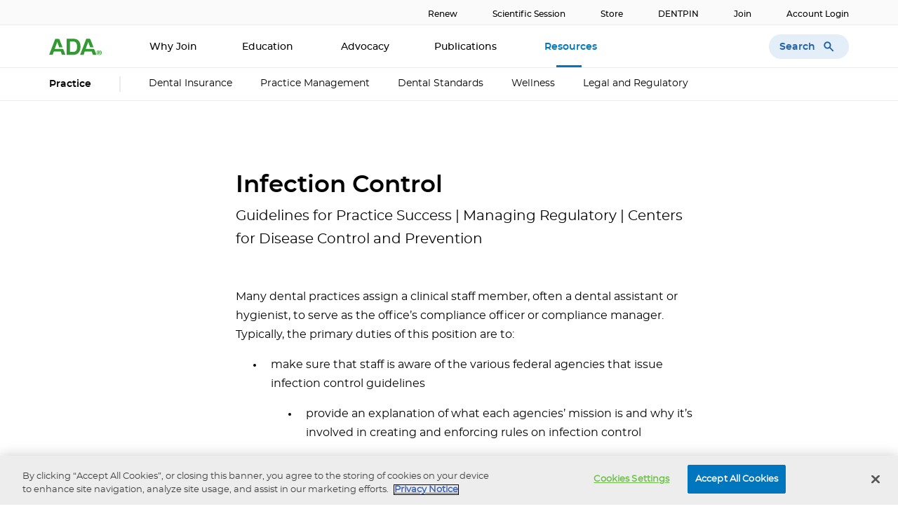

--- FILE ---
content_type: text/html; charset=utf-8
request_url: https://www.ada.org/resources/practice/legal-and-regulatory/06_infection-control
body_size: 11832
content:



<!DOCTYPE html>
<!--[if lt IE 7]>      <html class="no-js lt-ie9 lt-ie8 lt-ie7"> <![endif]-->
<!--[if IE 7]>         <html class="no-js lt-ie9 lt-ie8"> <![endif]-->
<!--[if IE 8]>         <html class="no-js lt-ie9"> <![endif]-->
<!--[if gt IE 8]><!-->
<html class="no-js" lang="en">
<!--<![endif]-->
<head>
<link href="/-/media/feature/experience-accelerator/bootstrap-4/bootstrap-4/styles/optimized-min.css?rev=24b54735744d49c0b9d8079a9c001796&t=20200925T153432Z" rel="stylesheet" /><link href="/-/media/base-themes/core-libraries/styles/optimized-min.css?rev=23f6019614a74fd193a6ee6b78378b2e&t=20200925T153436Z" rel="stylesheet" /><link href="/-/media/base-themes/main-theme/styles/optimized-min.css?rev=ce5f350c1c6e45cfb1bbc16990ccf062&t=20200925T153438Z" rel="stylesheet" /><link href="/-/media/themes/ada-organization/ada-common/adabasetheme/styles/optimized-min.css?rev=0722ac71150345a2a4c3d9dc9a6b17a6&t=20251008T090225Z" rel="stylesheet" />    
    


    <title>2d. Infection Control | American Dental Association</title>


<link rel="canonical" href="https://www.ada.org/resources/practice/legal-and-regulatory/06_infection-control" />



    <link href="https://www.ada.org/-/media/project/ada-organization/ada/ada-org/system/ada-logo-ras.png?rev=277f4b8af7f74fd5b6275383450a0336" rel="shortcut icon" />



<meta  name="description" content="Make sure your dental practices assigns a clinical staff member to serve as the office's compliance officer or compliance manager." />

    <meta name="viewport" content="width=device-width, initial-scale=1"/>




        <!-- Google Tag Manager -->
        <script>
    (function (w, d, s, l, i) {
            w[l] = w[l] || []; w[l].push({
                'gtm.start':
                    new Date().getTime(), event: 'gtm.js'
            }); var f = d.getElementsByTagName(s)[0],
                j = d.createElement(s), dl = l != 'dataLayer' ? '&l=' + l : ''; j.async = true; j.src =
                    'https://www.googletagmanager.com/gtm.js?id=' + i + dl; f.parentNode.insertBefore(j, f);
        })(window, document, 'script', 'dataLayer', 'GTM-5FJBVHB');</script>
        <!-- End Google Tag Manager -->
        <script>
        window.dataLayer.push({
            "page": {"userName":"","environment":"production","type":"2d. Infection Control","pageType":"Article","pageTags":"Legal;Regulatory","destinationURL":"https://www.ada.org/resources/practice/legal-and-regulatory/06_infection-control","elementURLhostname":"www.ada.org","referringURL":null}
        });
        </script>



<meta property="og:title"  content="2d. Infection Control" /><meta property="og:url"  content="https://www.ada.org/resources/practice/legal-and-regulatory/06_infection-control" /><meta property="og:description"  content="Make sure your dental practices assigns a clinical staff member to serve as the office's compliance officer or compliance manager." />
</head>
<body class="default-device bodyclass">
    
    
<!-- #wrapper -->
<div id="wrapper">
    <!-- #header -->
    <header>
        <div id="header" class="container">
            <div class="row">


 <!-- BEGIN NOINDEX -->


    <a  class="skip-link" href="#content">Skip to main content</a>
<div class="container-main ada-banner">
    <div class="main">
        <div class="col-lg-8 col-md-9 banner-AD-content">
                    <div id="top-nav-banner-ad"></div>
        </div>
    </div>
</div>


    <div class="container-main prenavwrapper">
        <div class="main">

            <div class="pre-nav-wrapper">
                <ul class="pre-nav-link-section meta-medium pre-nav-a">


                        <li><a class="pre-nav-link" href="/join-the-ada/renew-ada-membership" target="">Renew</a></li>
                        <li><a class="pre-nav-link" href="/education/scientific-session" target="">Scientific Session</a></li>
                        <li><a class="pre-nav-link" href="https://engage.ada.org/pages/storehome?utm_source=se_store_adaorg&amp;utm_medium=referral&amp;utm_campaign=prenavigation" target="_blank">Store</a></li>
                        <li><a class="pre-nav-link" href="https://www.ada.org/education/manage-your-dentpin" target="">DENTPIN</a></li>
                        <li><a class="pre-nav-link" href="https://www.ada.org/join-the-ada" target="">Join</a></li>
                        <li><a class="pre-nav-link" href="/login" target="">Account Login</a></li>
                    
                </ul>
            </div>

        </div>
    </div>




    <div class="ada-mainnav container-main">
        <nav class="main navbar navbar-expand-md navbar-light" aria-label="mainnavigation">
            <div class="navbar-collapse justify-content-between" id="nav">
                    <a class="navbar-brand " href="/"><img src="/-/media/project/ada-organization/ada/ada-org/system/ada-logo.svg?rev=7b67df7a6622408eafe435e1352c2abd" alt="American Dental Association Logo" /></a>

                <button type="button" class="navbar-toggler bg-light">
                    <div class="icon-div">
                        <span class="icons icons--menu"></span>
                    </div>
                </button>
                <div class="click-nav">
                    <ul class="navbar-nav">
                            <li class="nav-item " id="3057c529-db32-46ab-b8ae-818694ab726c">
                                <a class="nav-link copy-table-title" href="/join-the-ada"
                                   target="">
Why Join                                </a>

                            </li>
                            <li class="nav-item dropdown columntwo" id="13c0d3c3-1820-41fa-bf15-6bdf017d2a23">
                                <a class="nav-link copy-table-title" href="javascript:void(0)"
                                   target="">
Education                                        <span class="icon-div"><span class="icons icons--down-arrow" id="icons-13c0d3c3-1820-41fa-bf15-6bdf017d2a23"></span></span>
                                </a>

                                    <div class="dropdown-menu">
                                            <a class="dropdown-item" href="/education/coda-program-finder" target="">Find a Program</a>
                                            <a class="dropdown-item" href="/education/testing" target="">Testing</a>
                                            <a class="dropdown-item" href="/education/manage-your-dentpin" target="">DENTPIN</a>
                                            <a class="dropdown-item" href="/education/scientific-session" target="">Scientific Session</a>
                                            <a class="dropdown-item" href="/education/testing/volunteer-test-constructor" target="">Volunteer</a>
                                            <a class="dropdown-item" href="/education/continuing-education" target="">Continuing Education</a>
                                    </div>
                            </li>
                            <li class="nav-item " id="040a09e7-bcd6-4187-85bf-4bd876c7147b">
                                <a class="nav-link copy-table-title" href="/advocacy"
                                   target="">
Advocacy                                </a>

                            </li>
                            <li class="nav-item dropdown columntwo" id="4799d698-9dd3-44ba-9195-19d92be17974">
                                <a class="nav-link copy-table-title" href="javascript:void(0)"
                                   target="">
Publications                                        <span class="icon-div"><span class="icons icons--down-arrow" id="icons-4799d698-9dd3-44ba-9195-19d92be17974"></span></span>
                                </a>

                                    <div class="dropdown-menu">
                                            <a class="dropdown-item" href="/publications/ada-news" target="">ADA News</a>
                                            <a class="dropdown-item" href="/publications/cdt" target="">CDT Coding</a>
                                            <a class="dropdown-item" href="/publications/jada" target="">JADA</a>
                                            <a class="dropdown-item" href="/publications/jada-foundational-science" target="">JADA Foundational Science</a>
                                            <a class="dropdown-item" href="/publications/ada-store-products" target="">ADA Store Products</a>
                                            <a class="dropdown-item" href="/publications/new-dentist-news" target="">New Dentist News</a>
                                            <a class="dropdown-item" href="/publications/dental-sound-bites" target="">Dental Sound Bites</a>
                                            <a class="dropdown-item" href="https://newdentistblog.ada.org/" target="_blank">New Dentist Now</a>
                                    </div>
                            </li>
                            <li class="nav-item dropdown columntwo" id="931fde9e-7e90-4efb-ae51-820f5e6a5b2a">
                                <a class="nav-link copy-table-title" href="javascript:void(0)"
                                   target="">
Resources                                        <span class="icon-div"><span class="icons icons--down-arrow" id="icons-931fde9e-7e90-4efb-ae51-820f5e6a5b2a"></span></span>
                                </a>

                                    <div class="dropdown-menu">
                                            <a class="dropdown-item" href="/resources/careers/licensure" target="">Licensure</a>
                                            <a class="dropdown-item" href="/resources/practice" target="">Practice</a>
                                            <a class="dropdown-item" href="/resources/research" target="">Research</a>
                                            <a class="dropdown-item" href="/resources/students" target="">Students</a>
                                            <a class="dropdown-item" href="/resources/careers" target="">Careers</a>
                                            <a class="dropdown-item" href="/resources/ada-library" target="">ADA Library and Archives</a>
                                            <a class="dropdown-item" href="/resources/ada-library/oral-health-topics" target="">Oral Health Topics</a>
                                            <a class="dropdown-item" href="/resources/community-initiatives" target="">Community Initiatives</a>
                                            <a class="dropdown-item" href="/resources/commissions" target="">Commissions</a>
                                            <a class="dropdown-item" href="/resources/research/science/ada-seal-of-acceptance" target="">ADA Seal of Acceptance</a>
                                    </div>
                            </li>
                    </ul>

                    <div class="signup-btns">
                                <a class="ada-button-primary button-primary a-primary" href="/join-the-ada" target="">Join Now</a>
                                <a class="ada-button-primary button-primary a-primary" href="/login" target="">Login</a>
                    </div>

                </div>
            </div>


            <!-- Search implementation -->
            <button class="search">
                <span class="search-txt"> Search </span>
                <span class="icon icon-searchmobile"></span>
            </button>
            <div class="navsearch-overlay">
                <div class="search-box">
                    <div class="row">



<script>
    document.addEventListener("CoveoSearchEndpointInitialized", function() {
        var searchboxElement = document.getElementById("_185F67BF-1D73-4AEE-9564-FDE5B0EB24D9");
        searchboxElement.addEventListener("CoveoComponentInitialized", function() {
            CoveoForSitecore.initSearchboxIfStandalone(searchboxElement, "/search-results");
        });
    })
</script>    <div id="_185F67BF-1D73-4AEE-9564-FDE5B0EB24D9_container" class="coveo-for-sitecore-search-box-container"
                     data-prebind-maximum-age='currentMaximumAge'
             data-pipeline='default'
>
        <div id="_185F67BF-1D73-4AEE-9564-FDE5B0EB24D9"
             class="CoveoSearchbox"
                             data-enable-field-addon='false'
                 data-enable-lowercase-operators='true'
                 data-enable-omnibox='true'
                 data-enable-partial-match='true'
                 data-enable-query-extension-addon='true'
                 data-enable-query-suggest-addon='true'
                 data-enable-question-marks='true'
                 data-enable-simple-field-addon='false'
                 data-enable-wildcards='true'
                 data-partial-match-keywords='3'
                 data-partial-match-threshold='35%'
                 data-prebind-maximum-age='currentMaximumAge'
                 data-pipeline='default'
                 data-placeholder='Search the ADA'
                 data-query-suggest-character-threshold='1'
>
            
            
<script type="text/javascript">
    document.addEventListener("CoveoSearchEndpointInitialized", function() {
        var componentId = "_185F67BF-1D73-4AEE-9564-FDE5B0EB24D9";
        var componentElement = document.getElementById(componentId);

        function showError(error) {
                console.error(error);
        }

        function areCoveoResourcesIncluded() {
            return typeof (Coveo) !== "undefined";
        }

        if (areCoveoResourcesIncluded()) {
            var event = document.createEvent("CustomEvent");
            event.initEvent("CoveoComponentInitialized", false, true);
            
            setTimeout(function() {
                componentElement.dispatchEvent(event);
            }, 0);
        } else {
            componentElement.classList.add("invalid");
            showError("The Coveo Resources component must be included in this page.");
        }
    });
</script>
            <div class="CoveoForSitecoreBindWithUserContext"></div>
            <div class="CoveoForSitecoreExpressions"></div>
            <div class="CoveoForSitecoreConfigureSearchHub" data-sc-search-hub="websiteADA"></div>
        </div>
        <div class="row"><link rel="stylesheet" href="https://static.cloud.coveo.com/searchui/v2.10099/css/CoveoFullSearch.css" />
<link rel="stylesheet" href="https://static.cloud.coveo.com/coveoforsitecore/ui/v0.57.10/css/CoveoForSitecore.css" />
<script class="coveo-script" type="text/javascript" src='https://static.cloud.coveo.com/searchui/v2.10099/js/CoveoJsSearch.Lazy.min.js'></script>
<script class="coveo-for-sitecore-script" type="text/javascript" src='https://static.cloud.coveo.com/coveoforsitecore/ui/v0.57.10/js/CoveoForSitecore.Lazy.min.js'></script>
<script type="text/javascript" src="https://static.cloud.coveo.com/searchui/v2.10099/js/cultures/en.js"></script>

<div>


    
    
    <!-- Resources -->
    <div id="coveo3a949f41"
         class="CoveoForSitecoreContext"
                    data-sc-should-have-analytics-component='true'
            data-sc-analytics-enabled='true'
            data-sc-current-language='en'
            data-prebind-sc-language-field-name='fieldTranslator'
            data-sc-language-field-name='_language'
            data-sc-labels='{&quot;Ascending&quot; : &quot;Ascending&quot; , &quot;Descending&quot; : &quot;Descending&quot; , &quot;Created&quot; : &quot;Created&quot; , &quot;Created By&quot; : &quot;Created by&quot; , &quot;Creation Time&quot; : &quot;Creation time.&quot; , &quot;Language&quot; : &quot;Language&quot; , &quot;Last Time Modified&quot; : &quot;Last time modified.&quot; , &quot;Template&quot; : &quot;Template&quot; , &quot;Uniform resource identifier&quot; : &quot;URI&quot; , &quot;Updated By&quot; : &quot;Updated by&quot; , &quot;If the problem persists contact the administrator.&quot; : &quot;If the problem persists contact the administrator.&quot; , &quot;Search is currently unavailable&quot; : &quot;Oops! Something went wrong on the server.&quot;}'
            data-sc-maximum-age='900000'
            data-sc-page-name='home-care'
            data-sc-page-name-full-path='/sitecore/content/ADA Organization/ADA/ADA-org/home/resources/ada-library/oral-health-topics/home-care'
            data-sc-index-source-name='Coveo_web_index - ADA_org'
            data-sc-is-in-experience-editor='false'
            data-sc-is-user-anonymous='true'
            data-sc-item-uri='sitecore://web/{4497B9C6-2E52-422D-A9B1-441F18C12A0C}?lang=en&amp;ver=15'
            data-sc-item-id='4497b9c6-2e52-422d-a9b1-441f18c12a0c'
            data-prebind-sc-latest-version-field-name='fieldTranslator'
            data-sc-latest-version-field-name='_latestversion'
            data-sc-rest-endpoint-uri='/coveo/rest'
            data-sc-analytics-endpoint-uri='/coveo/rest/ua'
            data-sc-site-name='ADA.org'
            data-sc-field-prefix='f'
            data-sc-field-suffix='65857'
            data-sc-prefer-source-specific-fields='false'
            data-sc-external-fields='[{&quot;fieldName&quot;:&quot;permanentid&quot;,&quot;shouldEscape&quot;:false},{&quot;fieldName&quot;:&quot;ada_authors&quot;,&quot;shouldEscape&quot;:false},{&quot;fieldName&quot;:&quot;ada_date&quot;,&quot;shouldEscape&quot;:false},{&quot;fieldName&quot;:&quot;ada_desc&quot;,&quot;shouldEscape&quot;:false},{&quot;fieldName&quot;:&quot;ada_rollup_tags&quot;,&quot;shouldEscape&quot;:false},{&quot;fieldName&quot;:&quot;ada_tags&quot;,&quot;shouldEscape&quot;:false},{&quot;fieldName&quot;:&quot;ada_title&quot;,&quot;shouldEscape&quot;:false}]'
            data-sc-source-specific-fields='[{&quot;fieldName&quot;:&quot;attachmentparentid&quot;},{&quot;fieldName&quot;:&quot;author&quot;},{&quot;fieldName&quot;:&quot;clickableuri&quot;},{&quot;fieldName&quot;:&quot;collection&quot;},{&quot;fieldName&quot;:&quot;concepts&quot;},{&quot;fieldName&quot;:&quot;date&quot;},{&quot;fieldName&quot;:&quot;filetype&quot;},{&quot;fieldName&quot;:&quot;indexeddate&quot;},{&quot;fieldName&quot;:&quot;isattachment&quot;},{&quot;fieldName&quot;:&quot;language&quot;},{&quot;fieldName&quot;:&quot;printableuri&quot;},{&quot;fieldName&quot;:&quot;rowid&quot;},{&quot;fieldName&quot;:&quot;size&quot;},{&quot;fieldName&quot;:&quot;source&quot;},{&quot;fieldName&quot;:&quot;title&quot;},{&quot;fieldName&quot;:&quot;topparent&quot;},{&quot;fieldName&quot;:&quot;topparentid&quot;},{&quot;fieldName&quot;:&quot;transactionid&quot;},{&quot;fieldName&quot;:&quot;uri&quot;},{&quot;fieldName&quot;:&quot;urihash&quot;}]'
>
    </div>
    <script type="text/javascript">
        var endpointConfiguration = {
            itemUri: "sitecore://web/{4497B9C6-2E52-422D-A9B1-441F18C12A0C}?lang=en&amp;ver=15",
            siteName: "ADA.org",
            restEndpointUri: "/coveo/rest"
        };
        if (typeof (CoveoForSitecore) !== "undefined") {
            CoveoForSitecore.SearchEndpoint.configureSitecoreEndpoint(endpointConfiguration);
            CoveoForSitecore.version = "5.0.1153.1";
            var context = document.getElementById("coveo3a949f41");
            if (!!context) {
                CoveoForSitecore.Context.configureContext(context);
            }
        }
    </script>
</div></div>
    </div>
</div>
                </div>
            </div>

        </nav>

    </div>
    <div class="line-style"></div>

    <div class="container-main">
        <div class="main">
            <div class="sub-navigation">
                <div class="subnavhor-scroll-wrap scrolled-right">
                    <div class="subnavhor-scroll">
                        <nav class="subnav" aria-label="subnavigation">
                            <ul class="submenu">
                            <li>
                                    <span class="subnavfont">Practice</span>
                            </li>
                                <li><div class="line-vertical"></div></li>


                                    <li class="subnav-item ">
                                        <a class="nav-link" href="/resources/practice/dental-insurance"
                                           target="">
Dental Insurance                                        </a>

                                    </li>
                                    <li class="subnav-item dropdown columntwo">
                                        <a class="nav-link" href="javascript:void(0)"
                                           target="">
Practice Management                                        </a>

                                            <div class="dropdown-menu">
                                                <div class="row">
                                                    <div class="subnav-group">
                                                        <div class="dropdown-links">
                                                                <a class="dropdown-item" href="/resources/practice/practice-management/managing-dental-teams" target="">Dental Staff</a>
                                                                <a class="dropdown-item" href="/resources/practice/practice-management/digital-dentistry-and-technology" target="">Digital dentistry</a>
                                                                <a class="dropdown-item" href="/resources/practice/practice-management/finances" target="">Finances</a>
                                                                <a class="dropdown-item" href="/resources/practice/practice-management/risk-management" target="">Risk management</a>
                                                                <a class="dropdown-item" href="/resources/practice/practice-management/patients" target="">Patients</a>
                                                                <a class="dropdown-item" href="/resources/practice/practice-management/office-design" target="">Office Design</a>
                                                        </div>
                                                    </div>
                                                </div>
                                            </div>
                                    </li>
                                    <li class="subnav-item ">
                                        <a class="nav-link" href="/resources/practice/dental-standards"
                                           target="">
Dental Standards                                        </a>

                                    </li>
                                    <li class="subnav-item ">
                                        <a class="nav-link" href="/resources/practice/wellness"
                                           target="">
Wellness                                        </a>

                                    </li>
                                    <li class="subnav-item dropdown">
                                        <a class="nav-link" href="javascript:void(0)"
                                           target="">
Legal and Regulatory                                        </a>

                                            <div class="dropdown-menu">
                                                <div class="row">
                                                    <div class="subnav-group">
                                                        <div class="dropdown-links">
                                                                <a class="dropdown-item" href="/resources/practice/legal-and-regulatory/dea-registration" target="">DEA Registration</a>
                                                                <a class="dropdown-item" href="/resources/practice/legal-and-regulatory/amalgam" target="">Amalgam</a>
                                                                <a class="dropdown-item" href="/resources/practice/legal-and-regulatory/hipaa" target="">HIPAA</a>
                                                                <a class="dropdown-item" href="/resources/practice/legal-and-regulatory/medicare" target="">Medicare</a>
                                                                <a class="dropdown-item" href="/resources/practice/legal-and-regulatory/1557" target="">1557</a>
                                                        </div>
                                                    </div>
                                                </div>
                                            </div>
                                    </li>
                                <li class="subnav-buttons">
                                </li>
                            </ul>
                        </nav>
                    </div>
                </div>
            </div>
        </div>
    </div>
    <div class="line-style"></div>



 <!-- END NOINDEX --></div>
        </div>
    </header>
    <!-- /#header -->
    <!-- #content -->
    <main>
        <div id="content" class="container">
            <div class="row">



<div class="component container col-12 content-page-container">
    <div class="component-content" >
<div class="row">

<div class="row component column-splitter">
        <div class=" content-page-container">
            <div class="row">

<div class="row component column-splitter">
        <div class="col-sm-12 col-lg-3 sidebar-placeholder non-article-page">
            <div class="row">

<div id="article-banner-ad"></div>
</div>
        </div>
        <div class="col-md-12 col-lg-7 content-placeholder non-article-page">
            <div class="row">
<div class="component text-module-component">

<div class="content-header-container-1-col"><h1 class="header-h1 field-h1-text">Infection Control</h1><p class="copy-body2-hero field-subhead">Guidelines for Practice Success | Managing Regulatory | Centers for Disease Control and Prevention</p></div>
</div>


<div class="component row-splitter">
        <div class=" content-placeholder container-fluid">
            <div >
                <div class="row">
<div class="component text-module-component">

<div class="content-header-container-1-col"></div><div class="column copy-body1 field-body"><p>Many dental practices assign a clinical staff member, often a dental assistant or hygienist, to serve as the office&rsquo;s compliance officer or compliance manager. Typically, the primary duties of this position are to:</p>
<ul>
    <li>make sure that staff is aware of the various federal agencies that issue infection control guidelines
    <ul>
        <li>provide an explanation of what each agencies&rsquo; mission is and why it&rsquo;s involved in creating and enforcing rules on infection control
        </li>
    </ul>
    </li>
    <li>regularly compare the practice&rsquo;s current infection control plan and procedures to federal and state guidelines to ensure compliance
    <ul>
        <li>The Occupational Safety and Health Administration&rsquo;s (OSHA) <a rel="noopener noreferrer" href="https://www.osha.gov/Publications/osha3186.pdf" target="_blank">Bloodborne Pathogens and Hazard Communications Standards</a> offers a sample policy and a template that practices can fill in to help ensure their plans and procedures are both current and compliant.
        <ul>
            <li>The model plan in that resource has not been updated to include information on the Globally Harmonized System of Classification and Labeling of Chemicals (GHS); details on that are available in the <a rel="noopener noreferrer" href="https://www.osha.gov/dsg/hazcom/HCSFactsheet.html" target="_blank">OSHA Fact Sheet on the Hazard Communication Standard Final Rule</a>. </li>
            <li>The GHS is expected to prevent injuries and illnesses, save lives and improve trade conditions for chemical manufacturers. </li>
        </ul>
        </li>
    </ul>
    </li>
    <li>download and distribute the appropriate infection control checklists from the Centers for Disease Control and Prevention (CDC), including the <a rel="noopener noreferrer" href="https://www.cdc.gov/dental-infection-control/media/pdfs/Infection-Prevention-Checklist-for-Dental-Settings-fillable-form.pdf" target="_blank">Infection Prevention Checklist for Dental Settings</a>, and make sure staff is aware of how to use them and why it&rsquo;s important to do so
    </li>
    <li>develop customized written plans to ensure the practice is compliant with all applicable guidelines and regulations
    </li>
    <li>help ensure that each member of the dental team receives annual training on infection control procedures and protocols
    <ul>
        <li>keep training records that document:
        <ul>
            <li>the date(s) of the training session(s) </li>
            <li>a listing of the topics covered during the training or a summary of the program </li>
            <li>the names and qualifications of whomever conducted the training </li>
            <li>the names and job titles of everyone who attended the session</li>
        </ul>
        </li>
        <li>maintain that documentation for at least three years
        </li>
    </ul>
    </li>
    <li>indicate which specific tasks are assigned to which individual employees and make sure that those tasks are competed properly
    </li>
    <li>use CDC&rsquo;s <a rel="noopener noreferrer" href="https://www.cdc.gov/dental-infection-control/media/pdfs/Infection-Prevention-Checklist-for-Dental-Settings-fillable-form.pdf" target="_blank">Infection Prevention Checklist for Dental Settings: Basic Expectations for Safe Care</a> to help make sure the practice is in compliance
    </li>
    <li>help make sure everyone in the practice adheres to the current <a rel="noopener noreferrer" href="https://www.osha.gov/SLTC/tuberculosis/standards.html" target="_blank">OSHA standard for Tuberculosis</a>
    </li>
    <li>develop a post-exposure plan and ensure that it&rsquo;s followed if needed
    <ul>
        <li>make sure that all members of the team know how to contact the designated health provider to conduct post-exposure follow-up medical care</li>
        <li>the practice must maintain any exposure records according to the requirements of the appropriate federal or state regulations and follow whichever rules are most stringent</li>
    </ul>
    </li>
    <li>Refer to the <a href="/-/media/project/ada-organization/ada/ada-org/files/publications/guidelines-for-practice-success/gps-regulatory/exposure_control_plan.pdf?rev=e2702a78c47d4c69aeaba9d896f78e7f&amp;hash=9E4378C9314B033F0BC0D3039878C3BE" target="_blank">ADA Tip Sheet on Exposure Control Plans</a> and the <a href="/-/media/project/ada-organization/ada/ada-org/files/publications/guidelines-for-practice-success/gps-regulatory/sample-exposure-control-checklist.pdf?rev=80235d9dfdd3478d94c54cbd255c60f5&amp;hash=77DCA10D30691EABF62063D715291150" target="_blank">ADA Sample Exposure Control Checklist</a>, which is included as a Resource in this module, which appears courtesy of the <a rel="noopener noreferrer" href="https://engage.ada.org/p/pb/ada-complete-osha-compliance-kit-1435" target="_blank">ADA Practical Guide to OSHA Compliance Manual</a>, for more information about what should be included in the practice&rsquo;s written exposure control plan.</li>
</ul>
<p>Resources:</p>
<ul>
    <li> OSHA <a rel="noopener noreferrer" href="https://www.osha.gov/Publications/osha3186.pdf" target="_blank">Bloodborne Pathogens and Hazard Communications Standards</a> [PDF]</li>
    <li> OSHA <a rel="noopener noreferrer" href="https://www.osha.gov/dsg/hazcom/HCSFactsheet.html" target="_blank">Fact Sheet on the Hazard Communication Standard Final Rule</a></li>
    <li> CDC <a rel="noopener noreferrer" href="https://www.cdc.gov/dental-infection-control/media/pdfs/Infection-Prevention-Checklist-for-Dental-Settings-fillable-form.pdf" target="_blank">Infection Prevention Checklist for Dental Settings: Basic Expectations for Safe Care</a> [PDF]</li>
    <li> OSHA <a rel="noopener noreferrer" href="https://www.osha.gov/SLTC/tuberculosis/standards.html" target="_blank">Standard for Tuberculosis</a>
    </li>
    <li> ADA <a href="/-/media/project/ada-organization/ada/ada-org/files/publications/guidelines-for-practice-success/gps-regulatory/exposure_control_plan.pdf?rev=e2702a78c47d4c69aeaba9d896f78e7f&amp;hash=9E4378C9314B033F0BC0D3039878C3BE" target="_blank">Tip Sheet on Exposure Control Plans</a> [PDF]</li>
    <li> ADA <a href="/-/media/project/ada-organization/ada/ada-org/files/publications/guidelines-for-practice-success/gps-regulatory/sample-exposure-control-checklist.pdf?rev=80235d9dfdd3478d94c54cbd255c60f5&amp;hash=77DCA10D30691EABF62063D715291150" target="_blank">Sample Exposure Control Checklist</a> [PDF]</li>
    <li> ADA <a rel="noopener noreferrer" href="https://engage.ada.org/p/pb/the-ada-practical-guide-to-effective-infection-prevention-and-control-fifth-edition-1430" target="_blank">OSHA &amp; Infection Control</a> products [ADA Store]</li>
    <li> CDC <a rel="noopener noreferrer" href="https://www.cdc.gov/dental-infection-control/hcp/dental-ipc-faqs/personal-protective-equipment.html?CDC_AAref_Val=https://www.cdc.gov/oralhealth/infectioncontrol/faqs/personal-protective-equipment.html" target="_blank">Q&amp;A on Personal Protective Equipment</a>
    </li>
    <li>
    <p>OSHA&rsquo;s <a rel="noopener noreferrer" href="https://www.osha.gov/pls/oshaweb/owadisp.show_document?p_table=INTERPRETATIONS&amp;p_id=21010" target="_blank">Most Frequently Asked Questions Concerning the Bloodborne Pathogens Standard</a></p>
    </li>
</ul>
<br class="t-last-br" />
<br class="t-last-br" /></div>
</div></div>
            </div>
        </div>
</div>

    <div id="billboard-banner-ad"></div>
</div>
        </div>
</div>

    <div class="row component column-splitter tag-related-container">
        <div class="content-page-container">
            <div class="row component column-splitter">
                <div class="col-sm-12 col-lg-3 sidebar-placeholder">
                    <!--Tags starts-->
                    <div class="tags-container">
                        <div class="tags-header form-label">Tags</div>
                        <div class="tags-list">
                                <a class="tag-item tag-enabled" href="/topic/legal">Legal</a>
                                <a class="tag-item tag-enabled" href="/topic/regulatory">Regulatory</a>
                        </div>
                    </div>
                </div>
                <!-- Tags end -->
                <!--Related content starts-->
                <div class="col-sm-12 col-lg-7 related-content-container">

                        <!--Related content header section starts-->
                        <div class="related-content-header-row row no-gutters">
                            <div class="related-content--link-header form-label">
                                Related
                            </div>

                        </div>
                        <!--Related content header section ends-->
                        <!--Related content links section starts-->
                            <div class="related-content-row row no-gutters">
                                <a href="https://www.ada.org/resources/practice/legal-and-regulatory/hipaa" class="related-content--link meta-semibold col-lg-9">
                                    HIPAA
                                </a>
                            </div>
                            <div class="related-content-row row no-gutters">
                                <a href="https://www.ada.org/resources/practice/legal-and-regulatory/hipaa/samhsa-final-rule-on-confidentiality-for-patients" class="related-content--link meta-semibold col-lg-9">
                                    Part 2 Rules on Confidentiality for Patients in Federally Funded Treatment for Substance Use Disorders
                                </a>
                            </div>
                            <div class="related-content-row row no-gutters">
                                <a href="https://www.ada.org/resources/practice" class="related-content--link meta-semibold col-lg-9">
                                    Practice
                                </a>
                            </div>
                        <!--Related content links section ends-->
                </div>
                <!--Related content ends-->
            </div>
        </div>
    </div>
</div>
        </div>
</div></div>    </div>
</div>


<div class="component row-splitter">
        <div class="container-fluid">
            <div >
                <div class="row"></div>
            </div>
        </div>
</div></div>
        </div>
    </main>
    <!-- /#content -->
    <!-- #footer -->
    <footer>
        <div id="footer" class="container">
            <div class="row">


 <!-- BEGIN NOINDEX --><div class="container-main ada-banner">
    <div class="main">
        <div class="col-lg-8 col-md-9 banner-AD-content">
                    <div id="footer-banner-ad"></div>
        </div>
    </div>
</div>
    <div class="container-main footer " id="footercontainer">
        <div class="footer-nav col-12 main">
            <div class="row no-gutters">
                    <div class="footer-nav--logo col-lg-3">
                        <a class="footer-nav--logo-img " href="/"><img src="/-/media/project/ada-organization/ada/ada-org/system/ada-logo.svg?rev=7b67df7a6622408eafe435e1352c2abd" alt="American Dental Association Logo" /></a>
                    </div>
                <div class="footer-nav--section-container col-lg-6">
                    <div class="row">
                        <ul class="ada-footer">
                                    <li class="col-lg-4 footer-nav--section dropdown">
                                        <div class="footer-nav--section-header nav-subnav-sectionname">ADA</div>
                                        <span class="icon-div"><span class="icons icons--down-arrow"></span></span>
                                        <div class="footer-nav--section-links">

                                                        <a href="/about" target="" class="copy-table-copy">About</a>
                                                        <a href="https://www.ada.org/ada-member-app" target="" class="copy-table-copy">ADA Member App</a>
                                                        <a href="https://www.ada.org/press-releases-search-results#sort=%40publicationz32xdate%20descending" target="" class="copy-table-copy">Press Releases</a>
                                                        <a href="https://www.ada.org/jobs-at-the-ada" target="" class="copy-table-copy">ADA Jobs</a>
                                                        <a href="https://www.adafoundation.org/" target="_blank" class="copy-table-copy">ADA Foundation</a>
                                        </div>
                                    </li>
                                    <li class="col-lg-4 footer-nav--section dropdown">
                                        <div class="footer-nav--section-header nav-subnav-sectionname">Advertise</div>
                                        <span class="icon-div"><span class="icons icons--down-arrow"></span></span>
                                        <div class="footer-nav--section-links">

                                                        <a href="https://pages.ada.org/media-kit" target="" class="copy-table-copy">Media Kit</a>
                                                        <a href="https://pages.ada.org/business-product-portfolio" target="_blank" class="copy-table-copy">Product Portfolio</a>
                                                        <a href="/publications/publication-rates" target="" class="copy-table-copy">Publication Rates</a>
                                                        <a href="/publications/advertising-standards" target="" class="copy-table-copy">Ad Standards</a>
                                                        <a href="https://pages.ada.org/media-kit" target="_blank" class="copy-table-copy">Digital Advertising</a>
                                        </div>
                                    </li>
                                    <li class="col-lg-4 footer-nav--section dropdown">
                                        <div class="footer-nav--section-header nav-subnav-sectionname">Contact</div>
                                        <span class="icon-div"><span class="icons icons--down-arrow"></span></span>
                                        <div class="footer-nav--section-links">

                                                        <a href="javascript:void(lhnJsSdk.openHOC())" target="" class="copy-table-copy icon-div"> <span class="icons icon--chat"></span><span>Chat Now</span></a>
                                                        <a href="/contact-us" target="" class="copy-table-copy icon-div"> <span class="icons icons--email"></span><span>Contact us</span></a>
                                                        <a href="tel:+13124402500" target="" class="copy-table-copy icon-div"> <span class="icons icons--call"></span><span>312.440.2500</span></a>
                                        </div>
                                    </li>
                        </ul>
                    </div>
                </div>
                <div class="footer-nav--social-container col-lg-3">
                                <a class="footer-nav-social-icon" href="https://www.facebook.com/AmericanDentalAssociation/?source=ADASocialBar" target="_blank" title="Facebook"><span class="icon icon-facebook"></span></a>
                                <a class="footer-nav-social-icon" href="https://www.linkedin.com/company/americandentalassociation?source=ADASocialBar" target="_blank" title="LinkedIn"><span class="icon icon-linkedin"></span></a>
                                <a class="footer-nav-social-icon" href="https://www.instagram.com/americandentalassociation?source=ADASocialBar" target="_blank" title="Instagram"><span class="icon icon-instagram"></span></a>
                                <a class="footer-nav-social-icon" href="https://www.tiktok.com/@americandentalassoc" target="_blank" title="TikTok"><span class="icon icon-tiktok"></span></a>
                                <a class="footer-nav-social-icon" href="https://twitter.com/AmerDentalAssn?source=ADASocialBar" target="_blank" title="X"><span class="icon icon-twitter"></span></a>
                                <a class="footer-nav-social-icon" href="https://www.youtube.com/c/AmericanDentalAssoc" target="_blank" title="YouTube"><span class="icon icon-youtube"></span></a>
                </div>
            </div>
            <div class="row no-gutters">
                <div class="col-lg-6 offset-lg-3 footer-nav--privacy-policy-section">
                                <a class="footer-nav--privacy-policy" href="/accessibility" target="">Accessibility</a>
                                <a class="footer-nav--privacy-policy" href="/privacy-notice" target="">Privacy Notice</a>
                                <a class="footer-nav--privacy-policy" href="/terms-of-use" target="">Terms of Use</a>
                </div>
                <div class="col-lg-3 footer-nav--copyright">
                            <div class="footer-nav--copyright-text">&copy; 2026 American Dental Association</div>

                </div>
            </div>
        </div>
     
    </div>



 <!-- END NOINDEX -->

    <div id="mobilesticky-banner-ad"></div>
</div>
        </div>
    </footer>
    <!-- /#footer -->
</div>
<!-- /#wrapper -->

    



<script src="/-/media/base-themes/core-libraries/scripts/optimized-min.js?rev=435309a91f9b4390a5dad6339ab31247&t=20200925T153434Z"></script><script src="/-/media/base-themes/xa-api/scripts/optimized-min.js?rev=89f0a22e70124750a4698539a1fb9d8f&t=20200925T153437Z"></script><script src="/-/media/base-themes/main-theme/scripts/optimized-min.js?rev=25c603e44db74f76befaa0ca9680a475&t=20200925T153437Z"></script><script src="/-/media/themes/ada-organization/ada-common/adabasetheme/scripts/optimized-min.js?rev=1870c750b90b43d9bba236b77e48f1a1&t=20251008T090224Z"></script>    <!-- /#wrapper -->
</body>
</html>

--- FILE ---
content_type: text/html; charset=utf-8
request_url: https://www.google.com/recaptcha/api2/aframe
body_size: 136
content:
<!DOCTYPE HTML><html><head><meta http-equiv="content-type" content="text/html; charset=UTF-8"></head><body><script nonce="S3hL1JZ1yNXRlh1iWSIQLg">/** Anti-fraud and anti-abuse applications only. See google.com/recaptcha */ try{var clients={'sodar':'https://pagead2.googlesyndication.com/pagead/sodar?'};window.addEventListener("message",function(a){try{if(a.source===window.parent){var b=JSON.parse(a.data);var c=clients[b['id']];if(c){var d=document.createElement('img');d.src=c+b['params']+'&rc='+(localStorage.getItem("rc::a")?sessionStorage.getItem("rc::b"):"");window.document.body.appendChild(d);sessionStorage.setItem("rc::e",parseInt(sessionStorage.getItem("rc::e")||0)+1);localStorage.setItem("rc::h",'1769778682999');}}}catch(b){}});window.parent.postMessage("_grecaptcha_ready", "*");}catch(b){}</script></body></html>

--- FILE ---
content_type: text/css
request_url: https://tags.srv.stackadapt.com/sa.css
body_size: -11
content:
:root {
    --sa-uid: '0-2ace40d2-94ce-5933-6dad-ac2a263747d5';
}

--- FILE ---
content_type: image/svg+xml
request_url: https://www.ada.org/-/media/themes/ada-organization/ada-common/adabasetheme/images/icons/Social_Icons/social-instagram.svg
body_size: 2283
content:
<svg xmlns="http://www.w3.org/2000/svg" width="100%" height="100%" viewBox="0 0 30 30">
    <g fill="none" fill-rule="evenodd">
        <rect width="30" height="30" rx="15"/>
        <rect width="30" height="30" rx="15"/>
        <rect width="30" height="30" fill="#E4EEF8" rx="15"/>
        <g fill="#2062a9">
            <path d="M10.865 3.334c1.036.003 1.294.013 1.869.04.708.032 1.192.144 1.615.309.438.17.81.397 1.18.768.37.37.597.74.767 1.178.165.424.277.908.31 1.616.026.575.036.833.039 1.87v1.75c-.002.67-.007 1.015-.017 1.33l-.007.171-.015.368c-.033.708-.145 1.192-.31 1.616-.17.437-.398.808-.768 1.178-.37.37-.74.598-1.179.768-.423.165-.907.277-1.615.31-.575.026-.833.036-1.87.039h-1.75c-.67-.002-1.015-.007-1.33-.017l-.172-.006-.367-.016c-.708-.033-1.192-.145-1.616-.31-.437-.17-.808-.397-1.178-.768-.37-.37-.598-.74-.768-1.178-.165-.424-.277-.908-.31-1.616l-.016-.368-.006-.17c-.01-.316-.015-.66-.017-1.331v-1.75c.003-1.037.013-1.295.04-1.87.032-.708.144-1.192.309-1.616.17-.437.397-.808.768-1.178.37-.37.74-.598 1.178-.768.424-.165.908-.277 1.616-.31l.367-.016.171-.006c.316-.01.66-.015 1.331-.017zm-.204 1.2H9.318c-1.176.001-1.417.01-2.018.037-.65.03-1.002.138-1.236.23-.31.12-.533.265-.765.498-.233.232-.378.454-.498.765-.092.234-.2.587-.23 1.236-.027.601-.036.842-.038 2.018v1.343c.002 1.176.011 1.417.038 2.018.03.65.138 1.002.23 1.236.12.31.265.533.498.765.232.233.454.378.765.498.234.091.587.2 1.236.23.568.025.814.035 1.83.037h1.719c1.016-.002 1.262-.012 1.83-.037.65-.03 1.001-.139 1.236-.23.31-.12.532-.265.765-.498.233-.232.378-.454.498-.765.091-.234.2-.587.23-1.236.027-.601.036-.842.038-2.018V9.318c-.002-1.176-.011-1.417-.038-2.018-.03-.65-.139-1.002-.23-1.236-.12-.31-.265-.533-.498-.765-.233-.233-.454-.378-.765-.498-.235-.092-.587-.2-1.236-.23-.602-.027-.842-.036-2.018-.038zM10 6.666c1.84 0 3.333 1.492 3.333 3.333 0 1.841-1.492 3.333-3.333 3.333-1.84 0-3.333-1.492-3.333-3.333 0-1.84 1.492-3.333 3.333-3.333zm0 1.17c-1.195 0-2.164.968-2.164 2.163 0 1.195.969 2.164 2.164 2.164 1.195 0 2.164-.969 2.164-2.164 0-1.195-.969-2.164-2.164-2.164zM13.667 6c.552 0 1 .448 1 1s-.448 1-1 1c-.553 0-1-.448-1-1s.447-1 1-1z" transform="translate(5 5)"/>
        </g>
    </g>
</svg>


--- FILE ---
content_type: text/plain; charset=utf-8
request_url: https://tags.srv.stackadapt.com/saq_pxl?uid=Lx7hS-jHCVORz8X_3VyBXQ&is_js=true&landing_url=https%3A%2F%2Fwww.ada.org%2Fresources%2Fpractice%2Flegal-and-regulatory%2F06_infection-control&t=2d.%20Infection%20Control%20%7C%20American%20Dental%20Association&tip=IizBX_6oZvLo4JrZMQ5DyzDzsdXU_LNdVo2pqQms-l4&host=https%3A%2F%2Fwww.ada.org&l_src=&l_src_d=&u_src=&u_src_d=&shop=false&sa-user-id-v3=s%253AAQAKILgVw03yoOJA6w9iGYUeANhRDRB0NUlRiICsMJJAIFH0ELcBGAQg9NvyywYwAToE_kXKCEIE77NQAQ.MRaTNO6F0uip0zjmguonuvrFKV2qjYS7nMcKXbm3FSY&sa-user-id-v2=s%253AKs5A0pTOWTNtrawqJjdH1RLYyEQ.uhRDyx2Az0%252FfFq%252B%252FCDZ3Kfkcr5a%252BmbPTMlK69dgXs3g&sa-user-id=s%253A0-2ace40d2-94ce-5933-6dad-ac2a263747d5.Uu%252BgtOUJCsg4MfA4mtvGqX20jpd5LSBu%252Fxa9uFyl4w8
body_size: 42
content:
{"conversion_tracker_uids":["NCzeQvECwMrKyxpRjGiZfY"],"retargeting_tracker_uids":["sHGqOnsTT5GIQDDVpv8N65"],"lookalike_tracker_uids":null}

--- FILE ---
content_type: image/svg+xml
request_url: https://www.ada.org/-/media/themes/ada-organization/ada-common/adabasetheme/images/icons/Actions/Chat.svg
body_size: 1742
content:
<?xml version="1.0" encoding="UTF-8"?>
<svg width="100%" height="100%" viewBox="0 0 21 18" version="1.1" xmlns="http://www.w3.org/2000/svg" xmlns:xlink="http://www.w3.org/1999/xlink">
    <title>Icon/Action/Chat</title>
    <g id="Component-library" stroke="none" stroke-width="1" fill="none" fill-rule="evenodd">
        <g id="Icons" transform="translate(-1683.000000, -652.000000)" fill="#000000">
            <g id="Fill-1" transform="translate(1678.000000, 646.000000)">
                <path d="M12.2830769,7.38461538 C9.01538462,7.38461538 6.35692308,10.0430769 6.35692308,13.3107692 C6.35692308,15.8670462 7.98329231,18.1206462 10.4036,18.9184615 C10.6791385,19.0104 10.8707692,19.2779077 10.8707692,19.5692308 L10.8707692,21.8638154 L13.2780615,19.4565231 C13.4032308,19.3310769 13.5763077,19.2646154 13.7784615,19.2646154 L18.0153846,19.2646154 L18.0153846,19.2369231 L18.2923077,19.2369231 C21.56,19.2369231 24.2187385,16.5784615 24.2187385,13.3107692 C24.2187385,10.0430769 21.56,7.38461538 18.2923077,7.38461538 L12.2830769,7.38461538 Z M10.5384615,23.7510462 C9.97353846,23.7510462 9.51384615,23.2910769 9.51384615,22.7261538 L9.51384615,20.0610462 C6.76510769,18.9154154 5,16.2865846 5,13.3107692 C5,9.2796 8.2796,6 12.3107692,6 L18.32,6 C22.3511692,6 25.6307692,9.2796 25.6307692,13.3107692 C25.6307692,17.3422154 22.3389846,20.6215385 18.2923077,20.6215385 L14.0869538,20.6215385 L11.2604,23.4480923 C11.0679385,23.6405538 10.8048615,23.7510462 10.5384615,23.7510462 L10.5384615,23.7510462 Z" transform="translate(15.315385, 14.875523) scale(-1, 1) translate(-15.315385, -14.875523) "></path>
            </g>
        </g>
    </g>
</svg>

--- FILE ---
content_type: image/svg+xml
request_url: https://www.ada.org/-/media/themes/ada-organization/ada-common/adabasetheme/images/icons/Sharing/Email.svg
body_size: 1220
content:
<?xml version="1.0" encoding="UTF-8"?>
<svg width="100%" height="100%" viewBox="0 0 16 13" version="1.1" xmlns="http://www.w3.org/2000/svg" xmlns:xlink="http://www.w3.org/1999/xlink">
    <title>Icon/Email</title>
    <g id="Component-library" stroke="none" stroke-width="1" fill="none" fill-rule="evenodd">
        <g id="Icons" transform="translate(-1100.000000, -1134.000000)" fill="#000000">
            <g id="Fill-1" transform="translate(1093.000000, 1125.000000)">
                <path d="M21.4878,19.165 C21.4878,19.569 21.1588,19.898 20.7538,19.898 L8.9838,19.898 C8.5788,19.898 8.2498,19.569 8.2498,19.165 L8.2498,11.227 L14.8688,16.624 L21.4878,11.226 L21.4878,19.165 Z M20.7088,10.25 L14.8688,15.01 L9.0298,10.25 L20.7088,10.25 Z M8.9838,9 C8.4008,9 7.8478,9.263 7.4668,9.722 L7.4238,9.759 C7.1428,10.14 6.9998,10.553 6.9998,10.982 L6.9998,19.165 C6.9998,20.259 7.8898,21.148 8.9838,21.148 L20.7538,21.148 C21.8478,21.148 22.7378,20.259 22.7378,19.165 L22.7378,10.982 C22.7378,10.555 22.5948,10.141 22.3248,9.787 L22.2738,9.724 C21.8908,9.264 21.3368,9 20.7538,9 L8.9838,9 Z"></path>
            </g>
        </g>
    </g>
</svg>